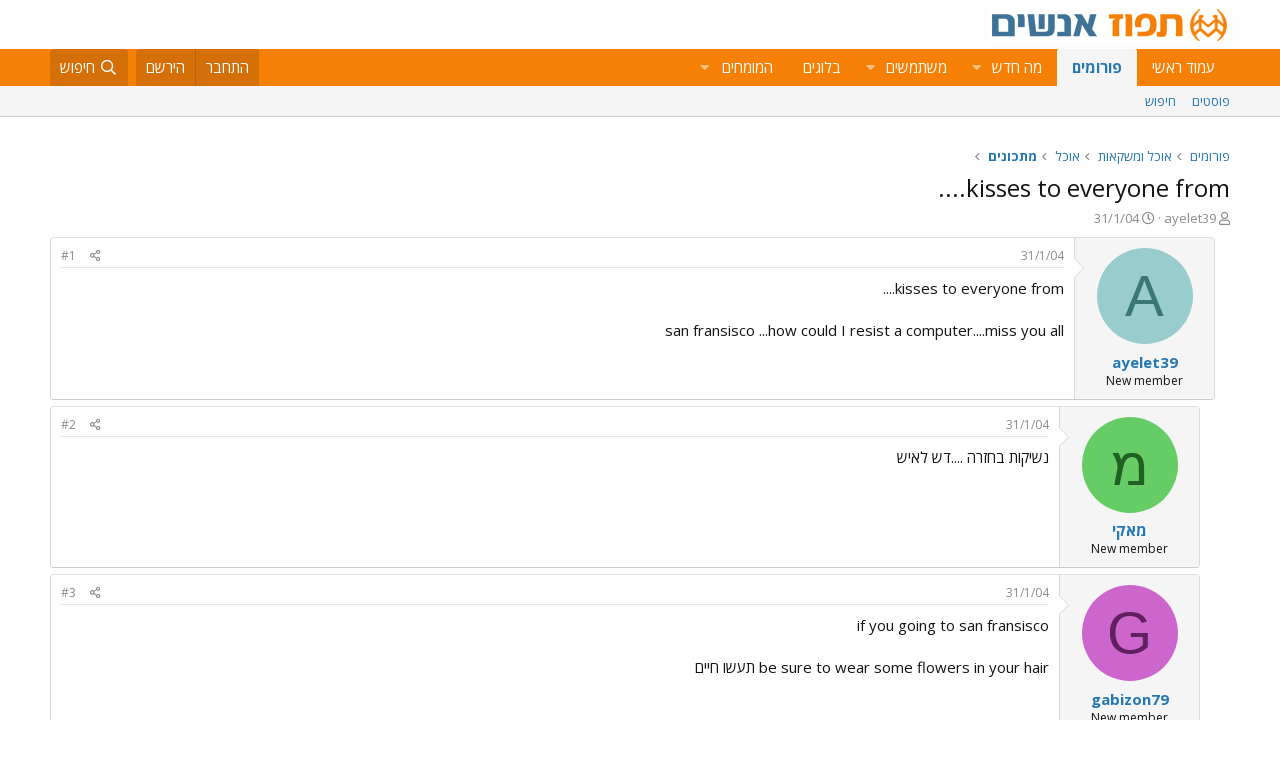

--- FILE ---
content_type: text/html; charset=utf-8
request_url: https://www.google.com/recaptcha/api2/aframe
body_size: 183
content:
<!DOCTYPE HTML><html><head><meta http-equiv="content-type" content="text/html; charset=UTF-8"></head><body><script nonce="8h0_TRmpjETISg2LC3vL5w">/** Anti-fraud and anti-abuse applications only. See google.com/recaptcha */ try{var clients={'sodar':'https://pagead2.googlesyndication.com/pagead/sodar?'};window.addEventListener("message",function(a){try{if(a.source===window.parent){var b=JSON.parse(a.data);var c=clients[b['id']];if(c){var d=document.createElement('img');d.src=c+b['params']+'&rc='+(localStorage.getItem("rc::a")?sessionStorage.getItem("rc::b"):"");window.document.body.appendChild(d);sessionStorage.setItem("rc::e",parseInt(sessionStorage.getItem("rc::e")||0)+1);localStorage.setItem("rc::h",'1768570564337');}}}catch(b){}});window.parent.postMessage("_grecaptcha_ready", "*");}catch(b){}</script></body></html>